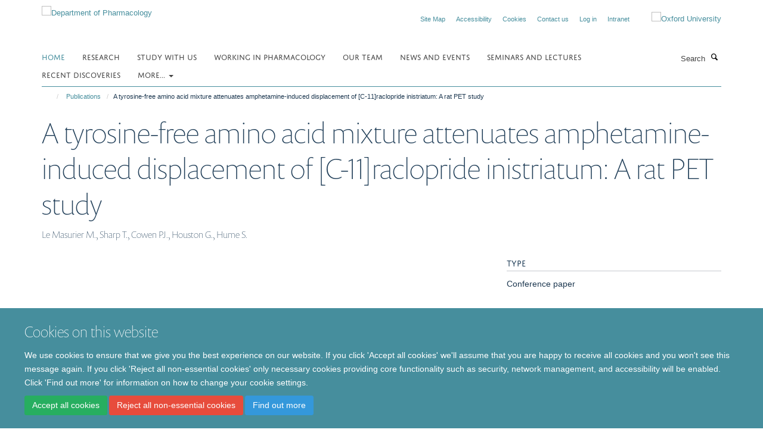

--- FILE ---
content_type: text/css
request_url: https://www.pharm.ox.ac.uk/++theme++sublime-hippie-blue/style.css
body_size: 60
content:
/* Sublime Hippie Blue Child Theme - custom css file */